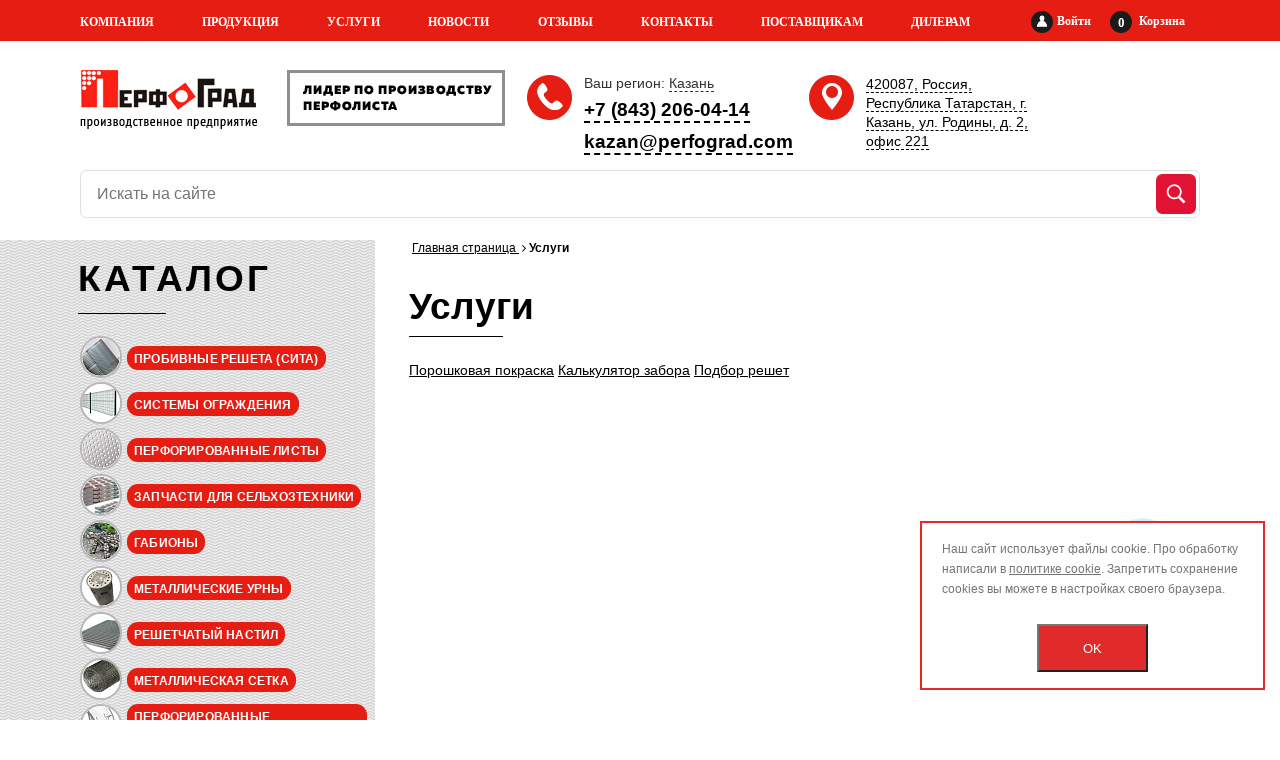

--- FILE ---
content_type: text/html; charset=UTF-8
request_url: https://kazan.perfograd.com/uslugi/
body_size: 14499
content:
<!doctype html>
<html xml:lang="ru" lang="ru">
<head>
    <meta name="viewport" content="width=device-width, maximum-scale=1.0">
    <title>Услуги| ПерфоГрад</title>
    <link rel="icon" type="image/x-icon" href="/local/templates/perfo/favicon.png"/>
        <meta http-equiv="Content-Type" content="text/html; charset=UTF-8" />
<meta name="robots" content="index, follow" />
<link href="https://cdnjs.cloudflare.com/ajax/libs/font-awesome/4.6.3/css/font-awesome.min.css" type="text/css"  rel="stylesheet" />
<link href="/local/templates/perfo/css/site.css?176234389975573" type="text/css"  data-template-style="true"  rel="stylesheet" />
<link href="/local/templates/perfo/css/common.css?176234878346378" type="text/css"  data-template-style="true"  rel="stylesheet" />
<link href="/local/templates/perfo/css/jquery.fancybox.min.css?156127163113706" type="text/css"  data-template-style="true"  rel="stylesheet" />
<link href="/local/templates/perfo/css/bootstrap-grid.css?156127163164548" type="text/css"  data-template-style="true"  rel="stylesheet" />
<link href="/local/templates/perfo/components/bitrix/sale.location.selector.search/.default2/style.css?15766073606405" type="text/css"  data-template-style="true"  rel="stylesheet" />
<link href="/local/templates/perfo/components/bitrix/search.title/catalog1/style.css?17181945002984" type="text/css"  data-template-style="true"  rel="stylesheet" />
<link href="/local/templates/perfo/components/xc/breadcrumb/template1/style.css?1561271629585" type="text/css"  data-template-style="true"  rel="stylesheet" />
<link href="/bitrix/components/scody/cookie/templates/.default/style.css?17473064361441" type="text/css"  data-template-style="true"  rel="stylesheet" />
<link href="/local/templates/perfo/styles.css?16847642251179" type="text/css"  data-template-style="true"  rel="stylesheet" />
<link href="/local/templates/perfo/template_styles.css?1718193687481" type="text/css"  data-template-style="true"  rel="stylesheet" />
<script>if(!window.BX)window.BX={};if(!window.BX.message)window.BX.message=function(mess){if(typeof mess==='object'){for(let i in mess) {BX.message[i]=mess[i];} return true;}};</script>
<script>(window.BX||top.BX).message({"JS_CORE_LOADING":"Загрузка...","JS_CORE_NO_DATA":"- Нет данных -","JS_CORE_WINDOW_CLOSE":"Закрыть","JS_CORE_WINDOW_EXPAND":"Развернуть","JS_CORE_WINDOW_NARROW":"Свернуть в окно","JS_CORE_WINDOW_SAVE":"Сохранить","JS_CORE_WINDOW_CANCEL":"Отменить","JS_CORE_WINDOW_CONTINUE":"Продолжить","JS_CORE_H":"ч","JS_CORE_M":"м","JS_CORE_S":"с","JSADM_AI_HIDE_EXTRA":"Скрыть лишние","JSADM_AI_ALL_NOTIF":"Показать все","JSADM_AUTH_REQ":"Требуется авторизация!","JS_CORE_WINDOW_AUTH":"Войти","JS_CORE_IMAGE_FULL":"Полный размер"});</script>

<script src="/bitrix/js/main/core/core.js?1753865913512406"></script>

<script>BX.Runtime.registerExtension({"name":"main.core","namespace":"BX","loaded":true});</script>
<script>BX.setJSList(["\/bitrix\/js\/main\/core\/core_ajax.js","\/bitrix\/js\/main\/core\/core_promise.js","\/bitrix\/js\/main\/polyfill\/promise\/js\/promise.js","\/bitrix\/js\/main\/loadext\/loadext.js","\/bitrix\/js\/main\/loadext\/extension.js","\/bitrix\/js\/main\/polyfill\/promise\/js\/promise.js","\/bitrix\/js\/main\/polyfill\/find\/js\/find.js","\/bitrix\/js\/main\/polyfill\/includes\/js\/includes.js","\/bitrix\/js\/main\/polyfill\/matches\/js\/matches.js","\/bitrix\/js\/ui\/polyfill\/closest\/js\/closest.js","\/bitrix\/js\/main\/polyfill\/fill\/main.polyfill.fill.js","\/bitrix\/js\/main\/polyfill\/find\/js\/find.js","\/bitrix\/js\/main\/polyfill\/matches\/js\/matches.js","\/bitrix\/js\/main\/polyfill\/core\/dist\/polyfill.bundle.js","\/bitrix\/js\/main\/core\/core.js","\/bitrix\/js\/main\/polyfill\/intersectionobserver\/js\/intersectionobserver.js","\/bitrix\/js\/main\/lazyload\/dist\/lazyload.bundle.js","\/bitrix\/js\/main\/polyfill\/core\/dist\/polyfill.bundle.js","\/bitrix\/js\/main\/parambag\/dist\/parambag.bundle.js"]);
</script>
<script>BX.Runtime.registerExtension({"name":"ls","namespace":"window","loaded":true});</script>
<script>BX.Runtime.registerExtension({"name":"pull.protobuf","namespace":"BX","loaded":true});</script>
<script>BX.Runtime.registerExtension({"name":"rest.client","namespace":"window","loaded":true});</script>
<script>(window.BX||top.BX).message({"pull_server_enabled":"Y","pull_config_timestamp":1753874715,"shared_worker_allowed":"Y","pull_guest_mode":"N","pull_guest_user_id":0,"pull_worker_mtime":1753865834});(window.BX||top.BX).message({"PULL_OLD_REVISION":"Для продолжения корректной работы с сайтом необходимо перезагрузить страницу."});</script>
<script>BX.Runtime.registerExtension({"name":"pull.client","namespace":"BX","loaded":true});</script>
<script>BX.Runtime.registerExtension({"name":"pull","namespace":"window","loaded":true});</script>
<script>BX.Runtime.registerExtension({"name":"fx","namespace":"window","loaded":true});</script>
<script>(window.BX||top.BX).message({"LANGUAGE_ID":"ru","FORMAT_DATE":"DD.MM.YYYY","FORMAT_DATETIME":"DD.MM.YYYY HH:MI:SS","COOKIE_PREFIX":"BITRIX_SM","SERVER_TZ_OFFSET":"10800","UTF_MODE":"Y","SITE_ID":"kz","SITE_DIR":"\/","USER_ID":"","SERVER_TIME":1769756267,"USER_TZ_OFFSET":0,"USER_TZ_AUTO":"Y","bitrix_sessid":"7ca4eea9d1492e08ce918811134f1366"});</script>


<script src="/bitrix/js/main/core/core_ls.js?17538658674201"></script>
<script src="/bitrix/js/main/session.js?17267464103701"></script>
<script src="/bitrix/js/pull/protobuf/protobuf.js?1726745906274055"></script>
<script src="/bitrix/js/pull/protobuf/model.js?172674590670928"></script>
<script src="/bitrix/js/rest/client/rest.client.js?172674593617414"></script>
<script src="/bitrix/js/pull/client/pull.client.js?175386583483861"></script>
<script src="/bitrix/js/main/core/core_fx.js?156127152516888"></script>
<script src="/bitrix/js/sale/core_ui_widget.js?156127153111663"></script>
<script src="/bitrix/js/sale/core_ui_etc.js?156127153110079"></script>
<script src="/bitrix/js/sale/core_ui_autocomplete.js?156127153133053"></script>
        <script src="https://smartcaptcha.yandexcloud.net/captcha.js?render=onload&onload=onloadTanaisYandexCaptchaInitialization" defer></script>
        <script type="text/javascript">
            const tanaisYandexCaptchaOptions = {
                sitekey: "ysc1_uQaLL4UkNbw5pZecN7m1J1yQus43qZgqBKjaGR3Ie18877d0",
                hl: "ru",
                test: false,
                invisible: false,
                shieldPosition: "bottom-right",
                hideShield: false,
            };

            BX.ready(function () {
                BX.addCustomEvent("onAjaxSuccess", function() {
                    onloadTanaisYandexCaptchaInitialization();
                    if (tanaisYandexCaptchaOptions.invisible) {
                        attachTanaisYandexCaptchaInvisibleExecutor();
                    }
                });
            });

            window.addEventListener('load', function() {
                if (window.tanaisYandexCaptchaOptions && tanaisYandexCaptchaOptions.invisible) {
                    attachTanaisYandexCaptchaInvisibleExecutor();
                }
            });

            // Инициализация событий отправки формы с фоновой верификацией пользователя для невидимой каптчи.
            function attachTanaisYandexCaptchaInvisibleExecutor() {
                let forms = $("form:has(.tanais-yandexcaptcha)");
                forms.each(function () {
                    // Вешаем события только на тех формах, где еще нет событий.
                    // Защита от многократного вызова функции при работе нескльких форм на странице с AJAX_MODE = Y.
                    if ($(this).attr("data-added-submit-event-handler") !== "Y") {
                        $(this).find('[type="submit"]').on("click", function (e) {
                            let captchaToken = $(this).closest("form").find('.tanais-yandexcaptcha [name="smart-token"]');

                            // При попытке отправки формы, пользователь еще не верефицирован (признак пустого токена),
                            // и необходимо отменить отправку формы, и долждаться результата верификации.
                            if (captchaToken.val() === "") {
                                e.preventDefault();
                            }

                            // Запуск верификации каптчи для конкретной формы (по идентификатору виджета).
                            let widgetId = $(this).closest("form").attr("data-yandex-captcha-id");
                            if (widgetId) {
                                window.smartCaptcha.execute(widgetId);
                            }
                        });

                        $(this).attr("data-added-submit-event-handler", "Y");
                    }
                });
            }

            // Инциализация каптчи во всех формах содержащих контейнер для yandex captcha (.tanais-yandexcaptcha).
            function onloadTanaisYandexCaptchaInitialization() {
                if (window.smartCaptcha) {
                    let forms = $("form:has(.tanais-yandexcaptcha:not([data-testid]))");
                    forms.each(function () {
                        const captchaContainer = $(this).find(".tanais-yandexcaptcha");
                        let options = tanaisYandexCaptchaOptions;

                        // Автоматическая отправка формы после верификации пользователя для невидимой каптчи
                        // верификация происходит после попытки отправки формы
                        if (options.invisible) {
                            options.callback = () => {
                                BX.ready(() => {
                                    $(this).find('[type="submit"]').trigger("click");
                                });
                            }
                        }

                        let widgetId = window.smartCaptcha.render(captchaContainer.get(0), options);

                        // Т.к. виджетов на странице может быть несколько,
                        // необходимо сохранить идентификатор виджеты для последующих манипуляций (фоновой верификации, сброса и т.д.)
                        $(this).attr("data-yandex-captcha-id", widgetId);
                    });
                }
            }
        </script>
    
<script>
bxSession.Expand('7ca4eea9d1492e08ce918811134f1366.1edc81023fb7b81f2c4a929eb92fbd558a69b337819b459c09973570fcf6ebc7');
</script>
<script>
					(function () {
						"use strict";

						var counter = function ()
						{
							var cookie = (function (name) {
								var parts = ("; " + document.cookie).split("; " + name + "=");
								if (parts.length == 2) {
									try {return JSON.parse(decodeURIComponent(parts.pop().split(";").shift()));}
									catch (e) {}
								}
							})("BITRIX_CONVERSION_CONTEXT_kz");

							if (cookie && cookie.EXPIRE >= BX.message("SERVER_TIME"))
								return;

							var request = new XMLHttpRequest();
							request.open("POST", "/bitrix/tools/conversion/ajax_counter.php", true);
							request.setRequestHeader("Content-type", "application/x-www-form-urlencoded");
							request.send(
								"SITE_ID="+encodeURIComponent("kz")+
								"&sessid="+encodeURIComponent(BX.bitrix_sessid())+
								"&HTTP_REFERER="+encodeURIComponent(document.referrer)
							);
						};

						if (window.frameRequestStart === true)
							BX.addCustomEvent("onFrameDataReceived", counter);
						else
							BX.ready(counter);
					})();
				</script>



<script src="/local/templates/perfo/js/jquery-3.4.1.min.js?156127163188145"></script>
<script src="/local/templates/perfo/js/slick.min.js?156127163142863"></script>
<script src="/local/templates/perfo/js/nouislider.min.js?156127163123373"></script>
<script src="/local/templates/perfo/js/jquery.formstyler.min.js?157314820958017"></script>
<script src="/local/templates/perfo/js/jquery.fancybox.min.js?156647397952319"></script>
<script src="/local/templates/perfo/js/jquery.sticky.js?149145253410085"></script>
<script src="/local/templates/perfo/js/jquery.cookie.min.js?1519208951732"></script>
<script src="/local/templates/perfo/js/jquery.bpopup.min.js?15186153465236"></script>
<script src="/local/templates/perfo/js/site.js?176140240564668"></script>
<script src="/local/templates/perfo/components/bitrix/sale.location.selector.search/.default2/script.js?157660771511344"></script>
<script src="/bitrix/components/bitrix/search.title/script.js?175386589510542"></script>
<script src="/bitrix/components/scody/cookie/templates/.default/script.js?17473064361160"></script>


    <!--<script src="https://cdnjs.cloudflare.com/ajax/libs/jquery-cookie/1.4.1/jquery.cookie.min.js"></script>
    <script src="/local/templates/perfo/js/google-translate.js"></script>
    <script src="//translate.google.com/translate_a/element.js?cb=TranslateInit"></script>-->



    <script src="//code.jivosite.com/widget.js" data-jv-id="b7BRR3Inol" async></script>
        <!-- <script src="https://dmp.one/sync" async charset="UTF-8"></script>-->
</head>
<body class="page page_fix">

<div id="panel"></div>
<header>
    <section class="top-menu">
        <div class="container">
            <div class="personal-block">
                                    <a href="/personal/"><span><img src="/local/templates/perfo/img/personal.png"
                                                    alt=""></span>Войти</a>
                                <a href="/personal/cart/" class="cart-block"><span>0</span> Корзина</a>
            </div>
            
    <ul class="top_menu">

                                <li><a href="/about/">КОМПАНИЯ</a>
                                    <div class="top-menu__submenu ">
                        <ul>
                                                            <li ><a href="/about/istoriya/">История</a>
                                                                    </li>
                                                    </ul>
                    </div>
                </li>
                                        <li><a href="/produktsiya/">ПРОДУКЦИЯ</a>
                                    <div class="top-menu__submenu ">
                        <ul>
                                                            <li class="has-submenu"><a href="/produktsiya/probivnye_resheta_sita/">Пробивные решета (сита)</a>
                                                                            <ul>
                                                                                            <li><a href="/produktsiya/resheta_na_petkus/">Решета на Петкус</a></li>
                                                                                            <li><a href="/produktsiya/resheta_na_ovs_25_sm_4/">Решета на ОВС-25, СМ-4</a></li>
                                                                                            <li><a href="/produktsiya/resheta_na_bls_150/">Решета на БЛС-150</a></li>
                                                                                            <li><a href="/produktsiya/resheta_na_btss_100_mzp_50/">Решета на БЦС-100, МЗП-50</a></li>
                                                                                            <li><a href="/produktsiya/resheta_na_bis_100_bls/">Решета на БИС-100, БЛС</a></li>
                                                                                            <li><a href="/produktsiya/resheta_na_zvs_25_zav_40_kzu_40/">Решета на ЗВС-25, ЗАВ-40, КЗУ-40</a></li>
                                                                                            <li><a href="/produktsiya/resheta_na_separatory/">Решета на сепараторы</a></li>
                                                                                            <li><a href="/produktsiya/resheta_dlya_drobilok/">Решета для дробилок</a></li>
                                                                                            <li><a href="/produktsiya/resheta_na_kimbriya/">Решета на Кимбрия</a></li>
                                                                                            <li><a href="/produktsiya/resheta_na_muz_16/">Решета на МУЗ-16</a></li>
                                                                                    </ul>
                                                                    </li>
                                                            <li class="has-submenu"><a href="/produktsiya/sistemy_ograzhdeniya/">Системы ограждения</a>
                                                                            <ul>
                                                                                            <li><a href="/produktsiya/3d_zabory_iz_svarnoy_setki/">3D заборы из сварной сетки</a></li>
                                                                                            <li><a href="/produktsiya/zabory_zhalyuzi/">Заборы Жалюзи</a></li>
                                                                                            <li><a href="/produktsiya/zabory_iz_gabionov/">Заборы из габионов</a></li>
                                                                                            <li><a href="/produktsiya/zabory_iz_proflista/">Заборы из профлиста</a></li>
                                                                                            <li><a href="/produktsiya/svarnye_zabory_iz_profilnoy_truby/">Сварные заборы из профильной трубы</a></li>
                                                                                    </ul>
                                                                    </li>
                                                            <li class="has-submenu"><a href="/produktsiya/perforirovannye_listy/">Перфорированные листы</a>
                                                                            <ul>
                                                                                            <li><a href="/produktsiya/perforirovannyy_list_rv_tip_1a/">Перфорированный лист Rv (тип 1a)</a></li>
                                                                                            <li><a href="/produktsiya/perforirovannyy_list_rg_tip_1b/">Перфорированный лист Rg (тип 1b)</a></li>
                                                                                            <li><a href="/produktsiya/perforirovannyy_list_lge_tip_2a/">Перфорированный лист Lge (тип 2a)</a></li>
                                                                                            <li><a href="/produktsiya/perforirovannyy_list_qg_tip_4/">Перфорированный лист Qg (тип 4)</a></li>
                                                                                            <li><a href="/produktsiya/perforirovannyy_list_tip_3/">Перфорированный лист (тип 3)</a></li>
                                                                                            <li><a href="/produktsiya/perforirovannyy_list_qd_tip_4_6_1/">Перфорированный лист Qd (Тип 4.6.1)</a></li>
                                                                                            <li><a href="/produktsiya/perforirovannyy_list_qv_tip_4_6_2/">Перфорированный лист Qv (тип 4.6.2)</a></li>
                                                                                            <li><a href="/produktsiya/perforirovannyy_list_sev/">Перфорированный лист SEV</a></li>
                                                                                            <li><a href="/produktsiya/perforirovannyy_puklevannyy_list_tip_8/">Перфорированный-пуклеванный лист (тип 8)</a></li>
                                                                                            <li><a href="/produktsiya/puklevannyy_list_krugloy_formovki_tip_9/">Пуклеванный лист круглой формовки (тип 9)</a></li>
                                                                                            <li><a href="/produktsiya/perforirovannyy_list_nr152_tip_7/">Перфорированный лист Nr152 (тип 7)</a></li>
                                                                                            <li><a href="/produktsiya/perforirovannyy_list_yelochka_tip_2e/">Перфорированный лист Ёлочка (тип 2е)</a></li>
                                                                                            <li><a href="/produktsiya/alyuminievyy_perforirovannyy_list/">Алюминиевый перфорированный лист</a></li>
                                                                                            <li><a href="/produktsiya/nerzhaveyushchiy_perforirovannyy_list/">Нержавеющий перфорированный лист</a></li>
                                                                                            <li><a href="/produktsiya/otsinkovannyy_perforirovannyy_list/">Оцинкованный перфорированный лист</a></li>
                                                                                            <li><a href="/produktsiya/stalnoy_perforirovannyy_list/">Стальной перфорированный лист</a></li>
                                                                                    </ul>
                                                                    </li>
                                                            <li class="has-submenu"><a href="/produktsiya/zapchasti_dlya_selkhoztekhniki/">Запчасти для сельхозтехники</a>
                                                                            <ul>
                                                                                            <li><a href="/produktsiya/zapchasti_zvs_20/">Запчасти ЗВС-20</a></li>
                                                                                            <li><a href="/produktsiya/zapchasti_na_ms_4_ms_4_5/">Запчасти на МС-4, МС-4,5</a></li>
                                                                                            <li><a href="/produktsiya/zapchasti_petkus/">Запчасти Петкус</a></li>
                                                                                            <li><a href="/produktsiya/zapchasti_btss/">Запчасти БЦС</a></li>
                                                                                            <li><a href="/produktsiya/zapchasti_ovs_25/">Запчасти ОВС-25</a></li>
                                                                                            <li><a href="/produktsiya/zapchasti_bis_100/">Запчасти БИС-100</a></li>
                                                                                            <li><a href="/produktsiya/zapchasti_mzs/">Запчасти МЗС</a></li>
                                                                                            <li><a href="/produktsiya/zm_60_zps_100/">ЗМ-60, ЗПС-100</a></li>
                                                                                            <li><a href="/produktsiya/zapchasti_zsk_70/">Запчасти ЗСК 70</a></li>
                                                                                            <li><a href="/produktsiya/zapchasti_dlya_kshp/">Запчасти для КШП</a></li>
                                                                                            <li><a href="/produktsiya/zapchasti_muz_16/">Запчасти МУЗ 16</a></li>
                                                                                            <li><a href="/produktsiya/zapchasti_na_ps_10/">Запчасти на ПС-10</a></li>
                                                                                            <li><a href="/produktsiya/zapchasti_mpo_50/">Запчасти МПО-50</a></li>
                                                                                            <li><a href="/produktsiya/zapchasti_na_bskh_300/">Запчасти на БСХ-300</a></li>
                                                                                            <li><a href="/produktsiya/zapchasti_drugoe/">Запчасти другое</a></li>
                                                                                            <li><a href="/produktsiya/zapchasti_dlya_zernometov/">Запчасти для зернометов</a></li>
                                                                                            <li><a href="/produktsiya/npz_50/">НПЗ-50</a></li>
                                                                                            <li><a href="/produktsiya/konveyernye_komplektuyushchie/">Конвейерные комплектующие</a></li>
                                                                                            <li><a href="/produktsiya/rti/">РТИ</a></li>
                                                                                            <li><a href="/produktsiya/roliki_opornye_polimernye/">Ролики опорные(полимерные)</a></li>
                                                                                            <li><a href="/produktsiya/prochie_zapasnye_chasti/">Прочие запасные части</a></li>
                                                                                            <li><a href="/produktsiya/molotki/">Молотки</a></li>
                                                                                            <li><a href="/produktsiya/shchetki/">Щетки</a></li>
                                                                                            <li><a href="/produktsiya/skrebki/">Скребки</a></li>
                                                                                            <li><a href="/produktsiya/roliki_opornye_zheleznye/">Ролики опорные(железные)</a></li>
                                                                                            <li><a href="/produktsiya/motor_reduktory/">Мотор-редукторы</a></li>
                                                                                            <li><a href="/produktsiya/podshipniki/">Подшипники</a></li>
                                                                                            <li><a href="/produktsiya/remni_klinovye/">Ремни клиновые</a></li>
                                                                                            <li><a href="/produktsiya/remni_ploskie_noriynye/">Ремни плоские (норийные)</a></li>
                                                                                            <li><a href="/produktsiya/noriynyy_krepezh/">Норийный крепеж</a></li>
                                                                                            <li><a href="/produktsiya/kovshi_noriynye_tselnotyanutye_ukz/">Ковши норийные цельнотянутые(УКЗ)</a></li>
                                                                                            <li><a href="/produktsiya/konveyernaya_lenta/">Конвейерная лента</a></li>
                                                                                            <li><a href="/produktsiya/shariki_dlya_ochistki_sit/">Шарики для очистки сит</a></li>
                                                                                            <li><a href="/produktsiya/kovshi_noriynye_polimernye/">Ковши норийные полимерные</a></li>
                                                                                            <li><a href="/produktsiya/ramki_dlya_sit/">Рамки для сит</a></li>
                                                                                            <li><a href="/produktsiya/detali_samotechnogo_oborudovaniya/">Детали самотечного оборудования</a></li>
                                                                                    </ul>
                                                                    </li>
                                                            <li class="has-submenu"><a href="/produktsiya/gabiony/">Габионы</a>
                                                                            <ul>
                                                                                            <li><a href="/produktsiya/zabor_iz_gabionov/">Забор из габионов</a></li>
                                                                                            <li><a href="/produktsiya/landshaftnye_gabiony/">Ландшафтные габионы</a></li>
                                                                                            <li><a href="/produktsiya/stolby_iz_gabionov/">Столбы из габионов</a></li>
                                                                                    </ul>
                                                                    </li>
                                                            <li ><a href="/produktsiya/metallicheskie_urny/">Металлические урны</a>
                                                                    </li>
                                                            <li class="has-submenu"><a href="/produktsiya/reshetchatyy_nastil/">Решетчатый настил</a>
                                                                            <ul>
                                                                                            <li><a href="/produktsiya/pressovannyy_nastil/">Прессованный настил</a></li>
                                                                                            <li><a href="/produktsiya/svarnoy_nastil/">Сварной настил</a></li>
                                                                                    </ul>
                                                                    </li>
                                                            <li class="has-submenu"><a href="/produktsiya/metallicheskaya_setka/">Металлическая сетка</a>
                                                                            <ul>
                                                                                            <li><a href="/produktsiya/setka_svarnaya_v_kartakh/"> Сетка сварная в картах</a></li>
                                                                                            <li><a href="/produktsiya/setka_tkanaya_provolochnaya/">Сетка тканая проволочная</a></li>
                                                                                    </ul>
                                                                    </li>
                                                            <li ><a href="/produktsiya/perforirovannye_bukletnitsy/">Перфорированные буклетницы</a>
                                                                    </li>
                                                            <li ><a href="/produktsiya/skameyki/">Скамейки</a>
                                                                    </li>
                                                            <li ><a href="/produktsiya/korziny_dlya_khraneniya/">Корзины для хранения</a>
                                                                    </li>
                                                            <li ><a href="/produktsiya/pechi/">Печи</a>
                                                                    </li>
                                                            <li class="has-submenu"><a href="/produktsiya/selkhoztekhnika/">Сельхозтехника</a>
                                                                            <ul>
                                                                                            <li><a href="/produktsiya/zernovye_norii/">Зерновые нории</a></li>
                                                                                            <li><a href="/produktsiya/zernometatelnaya_tekhnika/">Зернометательная техника</a></li>
                                                                                            <li><a href="/produktsiya/zernoochistitelnaya_tekhnika/">Зерноочистительная техника</a></li>
                                                                                    </ul>
                                                                    </li>
                                                            <li ><a href="/produktsiya/volery_dlya_sobak/">Вольеры для собак</a>
                                                                    </li>
                                                            <li ><a href="/produktsiya/korziny_dlya_konditsionerov/">Корзины для кондиционеров</a>
                                                                    </li>
                                                            <li ><a href="/produktsiya/navesy_dlya_avtomobiley/">Навесы для автомобилей</a>
                                                                    </li>
                                                            <li ><a href="/produktsiya/perila_dlya_terassy/">Перила для терассы</a>
                                                                    </li>
                                                            <li ><a href="/produktsiya/protivni_khlebopekarnye/">Противни хлебопекарные</a>
                                                                    </li>
                                                    </ul>
                    </div>
                </li>
                                        <li><a href="/uslugi/" class="selected">УСЛУГИ</a>
                                    <div class="top-menu__submenu top-menu__submenu--mini">
                        <ul>
                                                            <li ><a href="/uslugi/poroshkovaya-pokraska/">Порошковая покраска</a>
                                                                    </li>
                                                            <li ><a href="/calculator-zabora/">Калькулятор забора</a>
                                                                    </li>
                                                            <li ><a href="/calculator-reshet/">Подбор решет</a>
                                                                    </li>
                                                    </ul>
                    </div>
                            </li>
                                        <li><a href="/news/">НОВОСТИ</a>
                </li>
                                        <li><a href="/otzyvy/">ОТЗЫВЫ</a>
                </li>
                                        <li><a href="/kontakty/">КОНТАКТЫ</a>
                </li>
                                        <li><a href="/suppliers/">ПОСТАВЩИКАМ</a>
                </li>
                                        <li><a href="/dileram/">ДИЛЕРАМ</a>
                </li>
                    </ul>
            <div class="d-block d-lg-none hamburger hamburger--spin js-hamburger">
                <div class="hamburger-box">
                    <div class="hamburger-inner"></div>
                </div>
            </div>
        </div>
    </section>
    
    <ul class="mobile-menu ">

                    <li>
                                    <span></span>
                                <a href="/about/" >КОМПАНИЯ</a>
                                    <div class="mobile-menu__submenu ">
                        <ul>
                                                            <li >
                                                                    <a href="/about/istoriya/">История</a>
                                                                    </li>
                                                    </ul>
                    </div>
                </li>
                    <li>
                                    <span></span>
                                <a href="/produktsiya/" >ПРОДУКЦИЯ</a>
                                    <div class="mobile-menu__submenu ">
                        <ul>
                                                            <li class="has-submenu">
                                                                    <span></span>
                                                                    <a href="/produktsiya/probivnye_resheta_sita/">Пробивные решета (сита)</a>
                                                                           <div class="mobile-menu__submenu">
                                            <ul>
                                                                                                    <li><a href="/produktsiya/resheta_na_petkus/">Решета на Петкус</a></li>
                                                                                                    <li><a href="/produktsiya/resheta_na_ovs_25_sm_4/">Решета на ОВС-25, СМ-4</a></li>
                                                                                                    <li><a href="/produktsiya/resheta_na_bls_150/">Решета на БЛС-150</a></li>
                                                                                                    <li><a href="/produktsiya/resheta_na_btss_100_mzp_50/">Решета на БЦС-100, МЗП-50</a></li>
                                                                                                    <li><a href="/produktsiya/resheta_na_bis_100_bls/">Решета на БИС-100, БЛС</a></li>
                                                                                                    <li><a href="/produktsiya/resheta_na_zvs_25_zav_40_kzu_40/">Решета на ЗВС-25, ЗАВ-40, КЗУ-40</a></li>
                                                                                                    <li><a href="/produktsiya/resheta_na_separatory/">Решета на сепараторы</a></li>
                                                                                                    <li><a href="/produktsiya/resheta_dlya_drobilok/">Решета для дробилок</a></li>
                                                                                                    <li><a href="/produktsiya/resheta_na_kimbriya/">Решета на Кимбрия</a></li>
                                                                                                    <li><a href="/produktsiya/resheta_na_muz_16/">Решета на МУЗ-16</a></li>
                                                                                            </ul>
                                       </div>
                                                                    </li>
                                                            <li class="has-submenu">
                                                                    <span></span>
                                                                    <a href="/produktsiya/sistemy_ograzhdeniya/">Системы ограждения</a>
                                                                           <div class="mobile-menu__submenu">
                                            <ul>
                                                                                                    <li><a href="/produktsiya/3d_zabory_iz_svarnoy_setki/">3D заборы из сварной сетки</a></li>
                                                                                                    <li><a href="/produktsiya/zabory_zhalyuzi/">Заборы Жалюзи</a></li>
                                                                                                    <li><a href="/produktsiya/zabory_iz_gabionov/">Заборы из габионов</a></li>
                                                                                                    <li><a href="/produktsiya/zabory_iz_proflista/">Заборы из профлиста</a></li>
                                                                                                    <li><a href="/produktsiya/svarnye_zabory_iz_profilnoy_truby/">Сварные заборы из профильной трубы</a></li>
                                                                                            </ul>
                                       </div>
                                                                    </li>
                                                            <li class="has-submenu">
                                                                    <span></span>
                                                                    <a href="/produktsiya/perforirovannye_listy/">Перфорированные листы</a>
                                                                           <div class="mobile-menu__submenu">
                                            <ul>
                                                                                                    <li><a href="/produktsiya/perforirovannyy_list_rv_tip_1a/">Перфорированный лист Rv (тип 1a)</a></li>
                                                                                                    <li><a href="/produktsiya/perforirovannyy_list_rg_tip_1b/">Перфорированный лист Rg (тип 1b)</a></li>
                                                                                                    <li><a href="/produktsiya/perforirovannyy_list_lge_tip_2a/">Перфорированный лист Lge (тип 2a)</a></li>
                                                                                                    <li><a href="/produktsiya/perforirovannyy_list_qg_tip_4/">Перфорированный лист Qg (тип 4)</a></li>
                                                                                                    <li><a href="/produktsiya/perforirovannyy_list_tip_3/">Перфорированный лист (тип 3)</a></li>
                                                                                                    <li><a href="/produktsiya/perforirovannyy_list_qd_tip_4_6_1/">Перфорированный лист Qd (Тип 4.6.1)</a></li>
                                                                                                    <li><a href="/produktsiya/perforirovannyy_list_qv_tip_4_6_2/">Перфорированный лист Qv (тип 4.6.2)</a></li>
                                                                                                    <li><a href="/produktsiya/perforirovannyy_list_sev/">Перфорированный лист SEV</a></li>
                                                                                                    <li><a href="/produktsiya/perforirovannyy_puklevannyy_list_tip_8/">Перфорированный-пуклеванный лист (тип 8)</a></li>
                                                                                                    <li><a href="/produktsiya/puklevannyy_list_krugloy_formovki_tip_9/">Пуклеванный лист круглой формовки (тип 9)</a></li>
                                                                                                    <li><a href="/produktsiya/perforirovannyy_list_nr152_tip_7/">Перфорированный лист Nr152 (тип 7)</a></li>
                                                                                                    <li><a href="/produktsiya/perforirovannyy_list_yelochka_tip_2e/">Перфорированный лист Ёлочка (тип 2е)</a></li>
                                                                                                    <li><a href="/produktsiya/alyuminievyy_perforirovannyy_list/">Алюминиевый перфорированный лист</a></li>
                                                                                                    <li><a href="/produktsiya/nerzhaveyushchiy_perforirovannyy_list/">Нержавеющий перфорированный лист</a></li>
                                                                                                    <li><a href="/produktsiya/otsinkovannyy_perforirovannyy_list/">Оцинкованный перфорированный лист</a></li>
                                                                                                    <li><a href="/produktsiya/stalnoy_perforirovannyy_list/">Стальной перфорированный лист</a></li>
                                                                                            </ul>
                                       </div>
                                                                    </li>
                                                            <li class="has-submenu">
                                                                    <span></span>
                                                                    <a href="/produktsiya/zapchasti_dlya_selkhoztekhniki/">Запчасти для сельхозтехники</a>
                                                                           <div class="mobile-menu__submenu">
                                            <ul>
                                                                                                    <li><a href="/produktsiya/zapchasti_zvs_20/">Запчасти ЗВС-20</a></li>
                                                                                                    <li><a href="/produktsiya/zapchasti_na_ms_4_ms_4_5/">Запчасти на МС-4, МС-4,5</a></li>
                                                                                                    <li><a href="/produktsiya/zapchasti_petkus/">Запчасти Петкус</a></li>
                                                                                                    <li><a href="/produktsiya/zapchasti_btss/">Запчасти БЦС</a></li>
                                                                                                    <li><a href="/produktsiya/zapchasti_ovs_25/">Запчасти ОВС-25</a></li>
                                                                                                    <li><a href="/produktsiya/zapchasti_bis_100/">Запчасти БИС-100</a></li>
                                                                                                    <li><a href="/produktsiya/zapchasti_mzs/">Запчасти МЗС</a></li>
                                                                                                    <li><a href="/produktsiya/zm_60_zps_100/">ЗМ-60, ЗПС-100</a></li>
                                                                                                    <li><a href="/produktsiya/zapchasti_zsk_70/">Запчасти ЗСК 70</a></li>
                                                                                                    <li><a href="/produktsiya/zapchasti_dlya_kshp/">Запчасти для КШП</a></li>
                                                                                                    <li><a href="/produktsiya/zapchasti_muz_16/">Запчасти МУЗ 16</a></li>
                                                                                                    <li><a href="/produktsiya/zapchasti_na_ps_10/">Запчасти на ПС-10</a></li>
                                                                                                    <li><a href="/produktsiya/zapchasti_mpo_50/">Запчасти МПО-50</a></li>
                                                                                                    <li><a href="/produktsiya/zapchasti_na_bskh_300/">Запчасти на БСХ-300</a></li>
                                                                                                    <li><a href="/produktsiya/zapchasti_drugoe/">Запчасти другое</a></li>
                                                                                                    <li><a href="/produktsiya/zapchasti_dlya_zernometov/">Запчасти для зернометов</a></li>
                                                                                                    <li><a href="/produktsiya/npz_50/">НПЗ-50</a></li>
                                                                                                    <li><a href="/produktsiya/konveyernye_komplektuyushchie/">Конвейерные комплектующие</a></li>
                                                                                                    <li><a href="/produktsiya/rti/">РТИ</a></li>
                                                                                                    <li><a href="/produktsiya/roliki_opornye_polimernye/">Ролики опорные(полимерные)</a></li>
                                                                                                    <li><a href="/produktsiya/prochie_zapasnye_chasti/">Прочие запасные части</a></li>
                                                                                                    <li><a href="/produktsiya/molotki/">Молотки</a></li>
                                                                                                    <li><a href="/produktsiya/shchetki/">Щетки</a></li>
                                                                                                    <li><a href="/produktsiya/skrebki/">Скребки</a></li>
                                                                                                    <li><a href="/produktsiya/roliki_opornye_zheleznye/">Ролики опорные(железные)</a></li>
                                                                                                    <li><a href="/produktsiya/motor_reduktory/">Мотор-редукторы</a></li>
                                                                                                    <li><a href="/produktsiya/podshipniki/">Подшипники</a></li>
                                                                                                    <li><a href="/produktsiya/remni_klinovye/">Ремни клиновые</a></li>
                                                                                                    <li><a href="/produktsiya/remni_ploskie_noriynye/">Ремни плоские (норийные)</a></li>
                                                                                                    <li><a href="/produktsiya/noriynyy_krepezh/">Норийный крепеж</a></li>
                                                                                                    <li><a href="/produktsiya/kovshi_noriynye_tselnotyanutye_ukz/">Ковши норийные цельнотянутые(УКЗ)</a></li>
                                                                                                    <li><a href="/produktsiya/konveyernaya_lenta/">Конвейерная лента</a></li>
                                                                                                    <li><a href="/produktsiya/shariki_dlya_ochistki_sit/">Шарики для очистки сит</a></li>
                                                                                                    <li><a href="/produktsiya/kovshi_noriynye_polimernye/">Ковши норийные полимерные</a></li>
                                                                                                    <li><a href="/produktsiya/ramki_dlya_sit/">Рамки для сит</a></li>
                                                                                                    <li><a href="/produktsiya/detali_samotechnogo_oborudovaniya/">Детали самотечного оборудования</a></li>
                                                                                            </ul>
                                       </div>
                                                                    </li>
                                                            <li class="has-submenu">
                                                                    <span></span>
                                                                    <a href="/produktsiya/gabiony/">Габионы</a>
                                                                           <div class="mobile-menu__submenu">
                                            <ul>
                                                                                                    <li><a href="/produktsiya/zabor_iz_gabionov/">Забор из габионов</a></li>
                                                                                                    <li><a href="/produktsiya/landshaftnye_gabiony/">Ландшафтные габионы</a></li>
                                                                                                    <li><a href="/produktsiya/stolby_iz_gabionov/">Столбы из габионов</a></li>
                                                                                            </ul>
                                       </div>
                                                                    </li>
                                                            <li >
                                                                    <a href="/produktsiya/metallicheskie_urny/">Металлические урны</a>
                                                                    </li>
                                                            <li class="has-submenu">
                                                                    <span></span>
                                                                    <a href="/produktsiya/reshetchatyy_nastil/">Решетчатый настил</a>
                                                                           <div class="mobile-menu__submenu">
                                            <ul>
                                                                                                    <li><a href="/produktsiya/pressovannyy_nastil/">Прессованный настил</a></li>
                                                                                                    <li><a href="/produktsiya/svarnoy_nastil/">Сварной настил</a></li>
                                                                                            </ul>
                                       </div>
                                                                    </li>
                                                            <li class="has-submenu">
                                                                    <span></span>
                                                                    <a href="/produktsiya/metallicheskaya_setka/">Металлическая сетка</a>
                                                                           <div class="mobile-menu__submenu">
                                            <ul>
                                                                                                    <li><a href="/produktsiya/setka_svarnaya_v_kartakh/"> Сетка сварная в картах</a></li>
                                                                                                    <li><a href="/produktsiya/setka_tkanaya_provolochnaya/">Сетка тканая проволочная</a></li>
                                                                                            </ul>
                                       </div>
                                                                    </li>
                                                            <li >
                                                                    <a href="/produktsiya/perforirovannye_bukletnitsy/">Перфорированные буклетницы</a>
                                                                    </li>
                                                            <li >
                                                                    <a href="/produktsiya/skameyki/">Скамейки</a>
                                                                    </li>
                                                            <li >
                                                                    <a href="/produktsiya/korziny_dlya_khraneniya/">Корзины для хранения</a>
                                                                    </li>
                                                            <li >
                                                                    <a href="/produktsiya/pechi/">Печи</a>
                                                                    </li>
                                                            <li class="has-submenu">
                                                                    <span></span>
                                                                    <a href="/produktsiya/selkhoztekhnika/">Сельхозтехника</a>
                                                                           <div class="mobile-menu__submenu">
                                            <ul>
                                                                                                    <li><a href="/produktsiya/zernovye_norii/">Зерновые нории</a></li>
                                                                                                    <li><a href="/produktsiya/zernometatelnaya_tekhnika/">Зернометательная техника</a></li>
                                                                                                    <li><a href="/produktsiya/zernoochistitelnaya_tekhnika/">Зерноочистительная техника</a></li>
                                                                                            </ul>
                                       </div>
                                                                    </li>
                                                            <li >
                                                                    <a href="/produktsiya/volery_dlya_sobak/">Вольеры для собак</a>
                                                                    </li>
                                                            <li >
                                                                    <a href="/produktsiya/korziny_dlya_konditsionerov/">Корзины для кондиционеров</a>
                                                                    </li>
                                                            <li >
                                                                    <a href="/produktsiya/navesy_dlya_avtomobiley/">Навесы для автомобилей</a>
                                                                    </li>
                                                            <li >
                                                                    <a href="/produktsiya/perila_dlya_terassy/">Перила для терассы</a>
                                                                    </li>
                                                            <li >
                                                                    <a href="/produktsiya/protivni_khlebopekarnye/">Противни хлебопекарные</a>
                                                                    </li>
                                                    </ul>
                    </div>
                </li>
                    <li>
                                    <span></span>
                                <a href="/uslugi/" >УСЛУГИ</a>
                                    <div class="mobile-menu__submenu top-menu__submenu--mini">
                        <ul>
                                                            <li >
                                                                    <a href="/uslugi/poroshkovaya-pokraska/">Порошковая покраска</a>
                                                                    </li>
                                                            <li >
                                                                    <a href="/calculator-zabora/">Калькулятор забора</a>
                                                                    </li>
                                                            <li >
                                                                    <a href="/calculator-reshet/">Подбор решет</a>
                                                                    </li>
                                                    </ul>
                    </div>
                </li>
                    <li>
                                <a href="/news/" >НОВОСТИ</a>
                </li>
                    <li>
                                <a href="/otzyvy/" >ОТЗЫВЫ</a>
                </li>
                    <li>
                                <a href="/kontakty/" >КОНТАКТЫ</a>
                </li>
                    <li>
                                <a href="/suppliers/" >ПОСТАВЩИКАМ</a>
                </li>
                    <li>
                                <a href="/dileram/" >ДИЛЕРАМ</a>
                </li>
            </ul>

    <div class="container">
        <section class="where-from" >
            <div class="where-from__guess" >
                <div class="where-from__close"></div>
                <div class="where-from__current-city">Ваш город Казань</div>
                <div class="where-from__other-city">Выбрать другой город</div>
            </div>
            <div class="choice-city">
                <div class="choice-city__close"></div>
                <div class="row  no-gutters">
                    <div class="col-12">
    <div class="input_city-search">
        


				
	<div id="sls-81290" class="bx-sls ">

		
				<div class="dropdown-block bx-ui-sls-input-block">

			<span class="dropdown-icon"></span>
			<input type="text" autocomplete="off" name="LOCATION" value="" class="dropdown-field" placeholder="Введите название города ..." />

			<div class="dropdown-fade2white"></div>
			<div class="bx-ui-sls-loader"></div>
			<div class="bx-ui-sls-clear" title="Отменить выбор"></div>
			<div class="bx-ui-sls-pane"></div>

		</div>

		<script type="text/html" data-template-id="bx-ui-sls-error">
			<div class="bx-ui-sls-error">
				<div></div>
				{{message}}
			</div>
		</script>

		<script type="text/html" data-template-id="bx-ui-sls-dropdown-item">
			<div class="dropdown-item bx-ui-sls-variant">
				<span class="dropdown-item-text">{{display_wrapped}}</span>
							</div>
		</script>

		<div class="bx-ui-sls-error-message">
												</div>

	</div>

	<script>

		if (!window.BX && top.BX)
			window.BX = top.BX;

		
			
			new BX.Sale.component.location.selector.search({'scope':'sls-81290','source':'/bitrix/components/bitrix/sale.location.selector.search/get.php','query':{'FILTER':{'EXCLUDE_ID':0,'SITE_ID':''},'BEHAVIOUR':{'SEARCH_BY_PRIMARY':'0','LANGUAGE_ID':'ru'}},'selectedItem':false,'knownItems':[],'provideLinkBy':'id','messages':{'nothingFound':'К сожалению, ничего не найдено','error':'К сожалению, произошла внутренняя ошибка'},'callback':'','useSpawn':false,'usePopup':false,'initializeByGlobalEvent':'','globalEventScope':'','pathNames':[],'types':{'1':{'CODE':'COUNTRY'},'2':{'CODE':'COUNTRY_DISTRICT'},'3':{'CODE':'REGION'},'4':{'CODE':'SUBREGION'},'5':{'CODE':'CITY'},'6':{'CODE':'VILLAGE'},'7':{'CODE':'STREET'}}});

		
	</script>

    </div>
</div>
<div class="city-list city-list-filter">
                        <a href="https://perfograd.com?city2=Воронеж" class="" data-id="333">Воронеж</a>
                                <a href="https://perfograd.com?city2=Санкт-Петербург" class="" data-id2="335">Санкт-Петербург</a>
                                <a href="https://perfograd.com?city2=Самара" class="" data-id2="336">Самара</a>
                                <a href="https://ekb.perfograd.com?city2=Екатеринбург" class="" data-id="337">Екатеринбург</a>
                                <a href="https://kazan.perfograd.com?city2=Казань" class="active" data-id="338">Казань</a>
                                <a href="https://perfograd.com?city2=Ростов-на-Дону" class="" data-id2="339">Ростов-на-Дону</a>
                                <a href="https://ufa.perfograd.com?city2=Уфа" class="" data-id="340">Уфа</a>
                                <a href="https://perfograd.com?city2=Краснодар" class="" data-id2="341">Краснодар</a>
                                <a href="https://perfograd.com?city2=Краснодар" class="" data-id2="13353">Краснодар</a>
                                <a href="https://perfograd.com?city2=Саратов" class="" data-id2="343">Саратов</a>
                                <a href="https://perfograd.com?city2=Пермь" class="" data-id2="344">Пермь</a>
                                <a href="https://simferopol.perfograd.com?city2=Симферополь" class="" data-id="345">Симферополь</a>
                                <a href="https://perfograd.com?city2=Астана" class="" data-id2="346">Астана</a>
                                <a href="https://perfograd.com?city2=Сочи" class="" data-id2="347">Сочи</a>
                                <a href="https://perfograd.com?city2=Бишкек" class="" data-id2="348">Бишкек</a>
                                <a href="https://perfograd.com?city2=Ставрополь" class="" data-id2="350">Ставрополь</a>
                                <a href="https://perfograd.com?city2=Минск" class="" data-id2="125432">Минск</a>
                                <a href="https://perfograd.com?city2=Пермь" class="" data-id2="139082">Пермь</a>
                                <a href="https://uz.perfograd.com?city2=Ташкент" class="" data-id="125508">Ташкент</a>
                                <a href="https://perfograd.com?city2=Москва" class="" data-id2="125421">Москва</a>
                                <a href="https://perfograd.com?city2=Челябинск" class="" data-id2="125416">Челябинск</a>
                                <a href="https://perfograd.com?city2=Алматы" class="" data-id2="125412">Алматы</a>
                                <a href="https://az.perfograd.com?city2=Баку" class="" data-id="16257">Баку</a>
                                <a href="https://perfograd.com?city2=Новосибирск" class="" data-id2="13350">Новосибирск</a>
            </div>
                </div>
            </div>
        </section>
    </div>
    <section class="header">
        <div class="container">
            <a href="/" class="logo"><img src="/local/templates/perfo/img/logo.png" alt=""></a>
            <a href="/" class="logo2 d-none d-sm-inline-block d-lg-none d-xl-inline-block"><img
                        src="/local/templates/perfo/img/logo2.png" alt=""></a>
            <div style="display:none;"> </div>
    <div class="top-city" data-id="338">
        <div class="phone-block">Ваш регион: <span>Казань</span>
                            <br>
                <a href="tel:+78432060414">+7 (843) 206-04-14</a>
                                        <br>
                <a href="mailto:kazan@perfograd.com">kazan@perfograd.com</a>
            
        </div>
        <div class="address-block"><a href="/kontakty/kazan/">

                                                 420087, Россия, Республика Татарстан, г. Казань, ул. Родины, д. 2, офис 221             </a>


            
        </div>
    </div>
          <!--  <div class="flag-block">
                <a href="https://perfograd.com"><img src="/local/templates/perfo/img/flag/ru.png" data-google-lang="ru"
                                class="language__img" alt=""></a>
                <a href="https://az.perfograd.com"><img src="/local/templates/perfo/img/flag/kz.png" data-google-lang="az"
                                class="language__img" alt=""></a>
                <a href="https://perfograd.com"><img src="/local/templates/perfo/img/flag/en.png" data-google-lang="en"
                                class="language__img" alt=""></a>
            </div>-->


        </div>

                <div class="container">
            	<div id="search">
	<form action="/produktsiya/">
		<input id="title-search-input" type="text" name="q" value="" placeholder="Искать на сайте" size="40" maxlength="50" autocomplete="off" />&nbsp;<input name="s" type="submit" value="Поиск" />
	</form>
	</div>
<script>
	BX.ready(function(){
		new JCTitleSearch({
			'AJAX_PAGE' : '/uslugi/',
			'CONTAINER_ID': 'search',
			'INPUT_ID': 'title-search-input',
			'MIN_QUERY_LEN': 2
		});
	});
</script>
        </div>
            </section>
</header>
<section class="main-container">
    <div class="container">
        <div class="row">
            <section class="left-sidebar">
                <div class="left-sidebar__wr">
                    <div class="left-sidebar__shower"></div>
                    
                                                            <div class="left-sidebar__bg" style="">
                                                    <div class="title with-line">Каталог</div>
                                                    <a href="/produktsiya/probivnye_resheta_sita/" class="one-group " id="bx_1847241719_2105">
        <div class="one-group__img">
                            <img src="/upload/resize_cache/iblock/50e/38_38_1/uu4uegv3jbk1qw6536ahf2rk2ito6bpr.jpg" alt="" title="">
                    </div><div class="one-group__name">
            <span>Пробивные решета (сита)</span><br>
                    </div>
    </a>
        <a href="/produktsiya/sistemy_ograzhdeniya/" class="one-group " id="bx_1847241719_2154">
        <div class="one-group__img">
                            <img src="/upload/resize_cache/iblock/1f3/38_38_1/ems1vpru7twbm9bxx39f1peqaavdbbqv.jpg" alt="" title="">
                    </div><div class="one-group__name">
            <span>Системы ограждения</span><br>
                    </div>
    </a>
        <a href="/produktsiya/perforirovannye_listy/" class="one-group " id="bx_1847241719_2173">
        <div class="one-group__img">
                            <img src="/upload/resize_cache/iblock/7f3/38_38_1/l1qgkaz9ttautl5y4zgvc7f112im6zir.jpg" alt="" title="">
                    </div><div class="one-group__name">
            <span>Перфорированные листы</span><br>
                    </div>
    </a>
        <a href="/produktsiya/zapchasti_dlya_selkhoztekhniki/" class="one-group " id="bx_1847241719_2116">
        <div class="one-group__img">
                            <img src="/upload/resize_cache/iblock/0c2/38_38_1/2zz4mvnpg6wkojhcqmygz7zl9xh360u6.jpg" alt="" title="">
                    </div><div class="one-group__name">
            <span>Запчасти для сельхозтехники</span><br>
                    </div>
    </a>
        <a href="/produktsiya/gabiony/" class="one-group " id="bx_1847241719_25">
        <div class="one-group__img">
                            <img src="/upload/resize_cache/iblock/d79/38_38_1/d79d82d6a81e7454239c68d4f17d7c59.jpg" alt="" title="">
                    </div><div class="one-group__name">
            <span>Габионы</span><br>
                    </div>
    </a>
        <a href="/produktsiya/metallicheskie_urny/" class="one-group " id="bx_1847241719_2153">
        <div class="one-group__img">
                            <img src="/upload/resize_cache/iblock/d05/38_38_1/pshkt0912zzluk8rd9m6mbk8k7r7fydw.jpg" alt="" title="">
                    </div><div class="one-group__name">
            <span>Металлические урны</span><br>
                    </div>
    </a>
        <a href="/produktsiya/reshetchatyy_nastil/" class="one-group " id="bx_1847241719_2203">
        <div class="one-group__img">
                            <img src="/upload/resize_cache/iblock/d53/38_38_1/xth0ygn2nfqqey54xj62j6v1152dkets.jpg" alt="" title="">
                    </div><div class="one-group__name">
            <span>Решетчатый настил</span><br>
                    </div>
    </a>
        <a href="/produktsiya/metallicheskaya_setka/" class="one-group " id="bx_1847241719_17">
        <div class="one-group__img">
                            <img src="/upload/resize_cache/iblock/776/38_38_1/7761a327804609846300d436cab75c88.jpg" alt="" title="">
                    </div><div class="one-group__name">
            <span>Металлическая сетка</span><br>
                    </div>
    </a>
        <a href="/produktsiya/perforirovannye_bukletnitsy/" class="one-group " id="bx_1847241719_2168">
        <div class="one-group__img">
                            <img src="/upload/resize_cache/iblock/356/38_38_1/b0bdkrqj006udiq44l65mncr2btr2fj8.jpg" alt="" title="">
                    </div><div class="one-group__name">
            <span>Перфорированные буклетницы</span><br>
                    </div>
    </a>
        <a href="/produktsiya/skameyki/" class="one-group " id="bx_1847241719_2170">
        <div class="one-group__img">
                            <img src="/upload/resize_cache/iblock/f75/38_38_1/364iotat8jbuyblshw3atx4v5s8n48q9.jpg" alt="" title="">
                    </div><div class="one-group__name">
            <span>Скамейки</span><br>
                    </div>
    </a>
        <a href="/produktsiya/korziny_dlya_khraneniya/" class="one-group " id="bx_1847241719_2171">
        <div class="one-group__img">
                            <img src="/upload/resize_cache/iblock/b5b/38_38_1/i7j9dduls5izid11cdo04b7rl3hw594f.jpg" alt="" title="">
                    </div><div class="one-group__name">
            <span>Корзины для хранения</span><br>
                    </div>
    </a>
        <a href="/produktsiya/pechi/" class="one-group " id="bx_1847241719_2172">
        <div class="one-group__img">
                            <img src="/upload/resize_cache/iblock/69b/38_38_1/yvcrq1bv7ozpj4mhevqnakzezr392auz.jpg" alt="" title="">
                    </div><div class="one-group__name">
            <span>Печи</span><br>
                    </div>
    </a>
        <a href="/produktsiya/selkhoztekhnika/" class="one-group " id="bx_1847241719_23">
        <div class="one-group__img">
                            <img src="/upload/resize_cache/iblock/a2d/38_38_1/a2d70bb8ef0bcdeb9fa39ccf5def4ce5.jpg" alt="" title="">
                    </div><div class="one-group__name">
            <span>Сельхозтехника</span><br>
                    </div>
    </a>
        <a href="/produktsiya/volery_dlya_sobak/" class="one-group " id="bx_1847241719_1369">
        <div class="one-group__img">
                            <img src="/upload/resize_cache/iblock/a45/38_38_1/a45bba1c3513d35485e16ac5a9388794.png" alt="" title="">
                    </div><div class="one-group__name">
            <span>Вольеры для собак</span><br>
                    </div>
    </a>
        <a href="/produktsiya/korziny_dlya_konditsionerov/" class="one-group " id="bx_1847241719_881">
        <div class="one-group__img">
                            <img src="/upload/resize_cache/iblock/47b/38_38_1/47b8cd07c08f41bb697e91d3e13360c1.jpg" alt="" title="">
                    </div><div class="one-group__name">
            <span>Корзины для кондиционеров</span><br>
                    </div>
    </a>
        <a href="/produktsiya/navesy_dlya_avtomobiley/" class="one-group " id="bx_1847241719_2194">
        <div class="one-group__img">
                            <img src="/upload/resize_cache/iblock/9ab/38_38_1/cn3rspmk09o6gpatz6g5wo9usucr3qun.jpg" alt="" title="">
                    </div><div class="one-group__name">
            <span>Навесы для автомобилей</span><br>
                    </div>
    </a>
        <a href="/produktsiya/perila_dlya_terassy/" class="one-group " id="bx_1847241719_2197">
        <div class="one-group__img">
                            <img src="/upload/resize_cache/iblock/dbf/38_38_1/pzbeexvyw9355fppdyahh0mez4mknhcb.jpg" alt="" title="">
                    </div><div class="one-group__name">
            <span>Перила для терассы</span><br>
                    </div>
    </a>
        <a href="/produktsiya/protivni_khlebopekarnye/" class="one-group " id="bx_1847241719_1374">
        <div class="one-group__img">
                            <img src="/upload/resize_cache/iblock/c68/38_38_1/c6841c26062007de65b014661bac02df.jpg" alt="" title="">
                    </div><div class="one-group__name">
            <span>Противни хлебопекарные</span><br>
                    </div>
    </a>
                        </div>
                    <section class="main-slider">
    </section>
                    <section class="main-slider">
    </section>                </div>
            </section>
            <section class="right-container">
                <div class="breadcrumb" itemscope itemtype="http://schema.org/BreadcrumbList">
			<span class="bx-breadcrumb-item" id="bx_breadcrumb_0" itemprop="itemListElement" itemscope itemtype="http://schema.org/ListItem">
				
				<a href="/" title="Главная страница" itemprop="item">
					<span itemprop="name">Главная страница</span>
				</a>
				<meta itemprop="position" content="1" />
			</span>
			<span class="bx-breadcrumb-item" itemprop="itemListElement" itemscope itemtype="http://schema.org/ListItem">
				<i class="fa fa-angle-right"></i>
				<b itemprop="name">Услуги</b>
				<meta itemprop="position" content="2" />
			</span><div style="clear:both"></div></div>                    <h1 class="title with-line mt-4">Услуги</h1>
                                                <div class="text">

			<a href="/uslugi/poroshkovaya-pokraska/">Порошковая покраска</a>
		
			<a href="/calculator-zabora/">Калькулятор забора</a>
		
			<a href="/calculator-reshet/">Подбор решет</a>
		

</div>    </div>
    </div>
    </section>
    </section>
<footer>
    <div class="container">
        <div class="city-list row">
                     <div class="col-6 col-sm-3 col-md-2">                <a href="https://perfograd.com?city2=Воронеж" class="" data-id="333">Воронеж</a><br>
                                                <a href="https://perfograd.com?city2=Санкт-Петербург" class="" data-id="335">Санкт-Петербург</a><br>
                                                <a href="https://perfograd.com?city2=Самара" class="" data-id="336">Самара</a><br>
                                                <a href="https://ekb.perfograd.com?city2=Екатеринбург" class="" data-id="337">Екатеринбург</a><br>
                                </div> <div class="col-6 col-sm-3 col-md-2">                <a href="https://kazan.perfograd.com?city2=Казань" class="active" data-id="338">Казань</a><br>
                                                <a href="https://perfograd.com?city2=Ростов-на-Дону" class="" data-id="339">Ростов-на-Дону</a><br>
                                                <a href="https://ufa.perfograd.com?city2=Уфа" class="" data-id="340">Уфа</a><br>
                                                <a href="https://perfograd.com?city2=Краснодар" class="" data-id="341">Краснодар</a><br>
                                </div> <div class="col-6 col-sm-3 col-md-2">                <a href="https://perfograd.com?city2=Краснодар" class="" data-id="13353">Краснодар</a><br>
                                                <a href="https://perfograd.com?city2=Саратов" class="" data-id="343">Саратов</a><br>
                                                <a href="https://perfograd.com?city2=Пермь" class="" data-id="344">Пермь</a><br>
                                                <a href="https://simferopol.perfograd.com?city2=Симферополь" class="" data-id="345">Симферополь</a><br>
                                </div> <div class="col-6 col-sm-3 col-md-2">                <a href="https://perfograd.com?city2=Астана" class="" data-id="346">Астана</a><br>
                                                <a href="https://perfograd.com?city2=Сочи" class="" data-id="347">Сочи</a><br>
                                                <a href="https://perfograd.com?city2=Бишкек" class="" data-id="348">Бишкек</a><br>
                                                <a href="https://perfograd.com?city2=Ставрополь" class="" data-id="350">Ставрополь</a><br>
                                </div> <div class="col-6 col-sm-3 col-md-2">                <a href="https://perfograd.com?city2=Минск" class="" data-id="125432">Минск</a><br>
                                                <a href="https://perfograd.com?city2=Пермь" class="" data-id="139082">Пермь</a><br>
                                                <a href="https://uz.perfograd.com?city2=Ташкент" class="" data-id="125508">Ташкент</a><br>
                                                <a href="https://perfograd.com?city2=Москва" class="" data-id="125421">Москва</a><br>
                                </div> <div class="col-6 col-sm-3 col-md-2">                <a href="https://perfograd.com?city2=Челябинск" class="" data-id="125416">Челябинск</a><br>
                                                <a href="https://perfograd.com?city2=Алматы" class="" data-id="125412">Алматы</a><br>
                                                <a href="https://az.perfograd.com?city2=Баку" class="" data-id="16257">Баку</a><br>
                                                <a href="https://perfograd.com?city2=Новосибирск" class="" data-id="13350">Новосибирск</a><br>
                        </div>
</div>        <div class="footer-bottom row">

                <div class="col-sm-9 col-lg-9 col-xl-9 bottom-city" data-id="338">
         420087, Россия, Республика Татарстан, г. Казань, ул. Родины, д. 2, офис 221 <br>
         тел.:            <a href="tel:+78432060414">+7 (843) 206-04-14</a> &nbsp;&nbsp;            <a href="tel:+78432020535">+7 (843) 202-05-35</a> &nbsp;&nbsp;            <a href="tel:88007777215">8 (800) 777-72-15</a> &nbsp;&nbsp;<br>
        e-mail:            <a href="mailto:kazan@perfograd.com">kazan@perfograd.com</a>    </div>
  
			
			 <div class="col-sm-4 col-lg-1 col-xl-1">
			 <img width="150px" src="/images/np.png"/>
			 </div>
             <div class="col-sm-4 col-lg-3 col-xl-2">
                © 2015-2018 ООО «ПерфоГрад».<br> Все права защищены.<br>
                <a href="/term/">Пользовательское соглашение.</a>                


            </div>
        </div>
    </div>
</footer>
<div class="ov_form" style="top: 300px; display: none">
    <!--Форма - цель fast_zakaz-->
    <form action="#" enctype="multipart/form-data" onsubmit="ym(10991074, 'reachGoal', 'fast_zakaz'); return true;">
        <input type="hidden" name="product">
        <input type="hidden" name="send_request" value="1">
        <div class="close"></div>
        <div>
            <div class="ov_wr">
                <div class="xheader">Оставьте заявку</div>
                <span>и мы с вами свяжемся</span>
                <div class="inputer">  <input type="text" class="" name="name" placeholder="Ваше имя">
                </div>

                <div class="inputer">  <input type="email" class="oemail" required="required" name="email" placeholder="E-mail">
                </div>
                 <div class="inputer">  <input type="text" class="" required="required" name="city" placeholder="Город">
                </div>
                <div class="inputer">  <input type="text" class="" required="required" onkeypress="return event.charCode >= 48 &amp;&amp; event.charCode <= 57" name="phone" placeholder="Телефон">
                </div>

                <div class="inputer">  <textarea name="comment" placeholder="Комментарий"></textarea>
                </div>

                <div class="captcha">
                    <input name="captcha_sid" value="0e0440f8eb7687dcf1dc2b6f4dee699c" type="hidden">
                    
                    <div class="tanais-yandexcaptcha"></div>
                </div>

                <p class="agree">
				<!--Я подтверждаю ознакомление с Политикой обработки персональных данных и даю согласие на обработку моих персональных данных в порядке и на условиях, указанных в <a href="/term/" target="_blank">Политике</a>.-->
				<label> <input type="checkbox" class="" required="required" name="term" style="display:none;"> Я подтверждаю ознакомление с Политикой обработки персональных данных и даю согласие на обработку моих персональных данных в порядке и на условиях, указанных в   <a href="/docs/policy.pdf" target="_blank">Политике</a></label>
                </p>
            </div>
            <div class="center">
                <button class="button btn" type="submit">отправить</button>

            </div>
        </div>
    </form>
</div>
<div class="ov_form2" style="top: 300px; display: none">
    <!--Форма - цель zapros-->
    <form action="#" enctype="multipart/form-data" onsubmit="ym(10991074, 'reachGoal', 'zapros'); return true;">
        <input type="hidden" name="send_request" value="1">
        <div class="close"></div>
        <div>
            <div class="ov_wr">
                <div class="xheader">Оставьте заявку</div>
                <span>и мы с вами свяжемся</span>
                <div class="inputer">  <input type="text" class="" name="name" placeholder="Ваше имя">
                </div>

                <div class="inputer">  <input type="email" class="oemail" required="required" name="email" placeholder="E-mail">
                </div>

                 <div class="inputer">  <input type="text" class="" required="required" name="city" placeholder="Город">
                </div>

                <div class="inputer">  <input type="text" class="" required="required" onkeypress="return event.charCode >= 48 &amp;&amp; event.charCode <= 57" name="phone" placeholder="Телефон">
                </div>

                <div class="inputer">  <textarea name="comment" placeholder="Комментарий"></textarea>
                </div>

                <div class="captcha">
                    <input name="captcha_sid" value="0e0440f8eb7687dcf1dc2b6f4dee699c" type="hidden">
                    
                    <div class="tanais-yandexcaptcha"></div>
                </div>

                <p class="agree">
				<label> <input type="checkbox" class="" required="required" name="term" style="display:none;"> Я подтверждаю ознакомление с Политикой обработки персональных данных и даю согласие на обработку моих персональных данных в порядке и на условиях, указанных в   <a href="/docs/policy.pdf" target="_blank">Политике</a></label>
				<!--Я подтверждаю ознакомление с Политикой обработки персональных данных и даю согласие на обработку моих персональных данных в порядке и на условиях, указанных в <a href="/term/" target="_blank">Политике</a>.-->
                </p>
            </div>
            <div class="center">
                <button class="button btn" type="submit">отправить</button>

            </div>
        </div>
    </form>
</div>

<div class="ov_form3 ov_popup" style="top: 300px; display: none">
    <!--Форма - цель zayavka-->
    <form action="#" enctype="multipart/form-data" onsubmit="ym(10991074, 'reachGoal', 'zayavka'); return true;">
        <input type="hidden" name="send_request" value="1">
        <div class="close"></div>
        <div>
            <div class="ov_wr">
                <div class="xheader">Оставьте заявку</div>
                <span>и мы с вами свяжемся</span>
                <div class="inputer">  <input type="text" class="" required="required" onkeypress="return event.charCode >= 48 &amp;&amp; event.charCode <= 57" name="phone" placeholder="Телефон">

                    <div class="captcha">
                        <input name="captcha_sid" value="0e0440f8eb7687dcf1dc2b6f4dee699c" type="hidden">
                        
                        <div class="tanais-yandexcaptcha"></div>
                    </div>
                    <br>
				<label> 
				 <input type="checkbox" class="" required="required" name="term" style="display:none;"> Я подтверждаю ознакомление с Политикой обработки персональных данных и даю согласие на обработку моих персональных данных в порядке и на условиях, указанных в   <a href="/docs/policy.pdf" target="_blank">Политике</a>
				
				 </label>
				</div>

                </div>

				 <p class="agree">
				 
				<!--Я подтверждаю ознакомление с Политикой обработки персональных данных и даю согласие на обработку моих персональных данных в порядке и на условиях, указанных в <a href="/term/" target="_blank">Политике</a>.-->
              </p> 
           
            <br>
            <div class="center">
                <button class="button btn" type="submit">отправить</button>

            </div>
        </div>
    </form>
</div>
<div class="overlay" style="display: none"></div>

<div type="button" class="callback-bt">
    <div class="text-call">
        <i class="fa fa-phone"></i>
        <span>Заказать<br>звонок</span>
    </div>
</div>

<!--<script> (function(w, d, u, i, o, s, p) { if (d.getElementById(i)) { return; } w['MangoObject'] = o; w[o] = w[o] || function() { (w[o].q = w[o].q || []).push(arguments) }; w[o].u = u; w[o].t = 1 * new Date(); s = d.createElement('script'); s.async = 1; s.id = i; s.src = u; p = d.getElementsByTagName('script')[0]; p.parentNode.insertBefore(s, p); }(window, document, '//widgets.mango-office.ru/widgets/mango.js', 'mango-js', 'mgo')); mgo({calltracking: {id: 20244, elements: [{"selector":".mgo-number"}]}}); </script>
-->
<script>
    BX.message({PLEASE:'Пожалуйста поставьте галку согласия на обработку персональных данных.'});
    BX.message({GOODS_ADDED:'Товар добавлен.'});
    BX.message({ADDED:'Добавлено'});
    BX.message({ADDING:'Добавляем...'});
    BX.message({CATALOG:'Каталог'});
</script>
<!--
<img border="0" src="/local/templates/perfo/ny/elka.png" align="left" class="top_elka">
<img src="/local/templates/perfo/ny/1.png" alt="С Новым Годом!" class="elka">
<script type="text/javascript" src="/local/templates/perfo/ny/snowfall.js"></script>
<script type="text/javascript">
    $(window).ready(function(){
        setTimeout(function(){
            $(document).snowfall({
                image :"/local/templates/perfo/ny/snow3.png",
                minSize: 10,
                maxSize:20,
                round: true,
                shadow: false,
                flakeCount: 20,
            });
        }, 3000);
    });
</script>-->


<div class="widget_cookie widget_cookie__style3 cookie__hide" id="cookie_70fb068dcf2220808458f42dcb0e3248"
     style=""
>
    <div class="widget_cookie__text">Наш сайт использует файлы cookie. Про обработку написали в <a href='/docs/cookie.pdf' target='_blank' style='text-decoration:underline;'>политике cookie</a>. Запретить сохранение cookies вы можете в настройках своего браузера.</div>
    <button class="widget_cookie__btn-close-cookie btn btn-primary" onclick="cookie_cookie_70fb068dcf2220808458f42dcb0e3248.acceptCookies('cookie_70fb068dcf2220808458f42dcb0e3248')"
            style="; color:white;"
    >OK</button>

    <script>
        // ������ ��������� � ��������� ��������
        const cookie_cookie_70fb068dcf2220808458f42dcb0e3248 = new CookieManager({
            containerId: 'cookie_70fb068dcf2220808458f42dcb0e3248',
            cookieExpireDays: 30,
            checkCookieTimeout: 3000,
            cookieName: 'userConsent_cookie_70fb068dcf2220808458f42dcb0e3248',
            cookieValue: 'granted',
        });
    </script>
</div>
</body>
</html>

--- FILE ---
content_type: text/css
request_url: https://kazan.perfograd.com/local/templates/perfo/template_styles.css?1718193687481
body_size: 481
content:
.bx-context-toolbar-empty-area {
  min-width: 50px;
  min-height: 10px;
}
div[id^=bx_incl_area]:before{
  display: block;
  position: absolute;
  content: '';
  width: 15px;
  height: 15px;
  left: 0;
  top:-5px;
  background: url(/bitrix/images/mobileapp/edit.png) 0 0 no-repeat;
  background-size: 15px;
}
div[id^=bx_incl_area]{
  min-width: 50px;
  min-height: 20px;
  position: relative;
  z-index:5;
  display: inline-block;
  vertical-align: top;
}

}